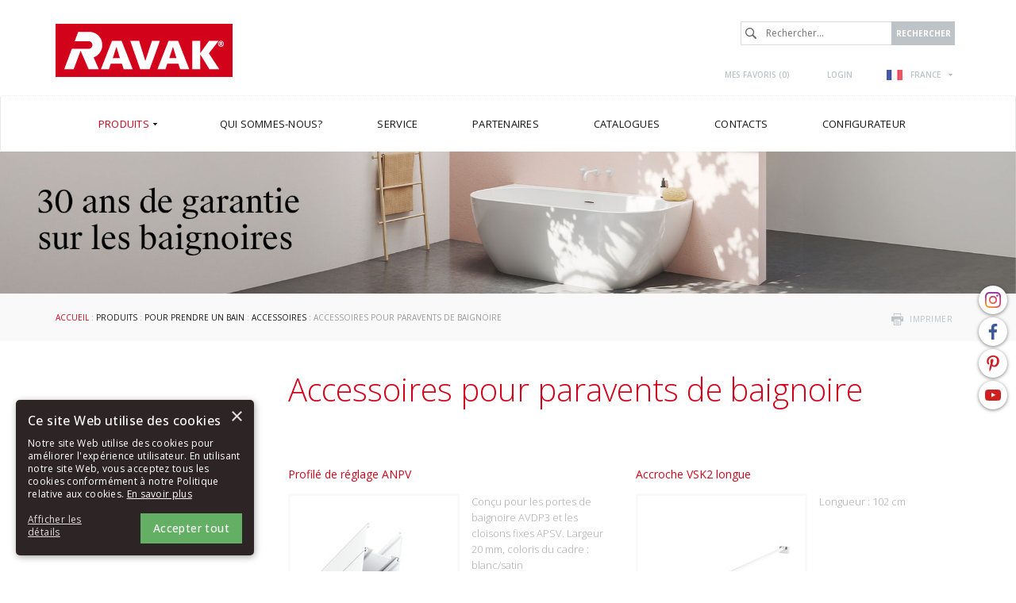

--- FILE ---
content_type: text/html; charset=utf-8
request_url: https://www.ravak.fr/fr/accessoires-pour-paravents-de-baignoire
body_size: 7735
content:
<!DOCTYPE html>
<html lang="fr">
<head>
<meta charset="utf-8">
<title>Accessoires pour paravents de baignoire - RAVAK FR</title>
<meta name="description" content="Accessoires pour paravents de baignoire, Accessoires, Pour prendre un bain, Produits, RAVAK FR">
<meta name="keywords" content="Accessoires pour paravents de baignoire">
<meta name="author" content="RAVAK FR">
<meta name="generator" content="Topinfo CMS, www.topinfocms.cz">
<meta name="robots" content="index, follow">
<script type="text/javascript">
var TCO = {"lang":"fr","gallery_id":"slesmo","txt_zobr_mene":"Masquer","cnf":{"mailto":true,"scrollto":true,"toggle":true},"page_type":"page","txt_zobr_vice":"Plus de détails","page":"pvz_vanova-zastena","dir":""}, lang = TCO.lang;
</script>
<meta content="width=device-width, initial-scale=1.0" name="viewport">
<link href="/favicon.ico" rel="icon">
<link rel="stylesheet" href="/project.css?1764318072" type="text/css" media="screen">
<link rel="stylesheet" href="/user.css?1656321569" type="text/css" media="screen">
<script type="text/javascript">
var dataLayer=[];
</script>


<script type="text/javascript">
(function(w,d,s,l,i){w[l]=w[l]||[];w[l].push({'gtm.start':new Date().getTime(),event:'gtm.js'});var f=d.getElementsByTagName(s)[0],j=d.createElement(s),dl=l!="dataLayer"?'&l='+l:'';j.async=true;j.src='https://www.googletagmanager.com/gtm.js?id='+i+dl;f.parentNode.insertBefore(j,f);})(window,document,'script',"dataLayer","GTM-NPCB565");
</script>

</head>
<body class="body">
<noscript><iframe src="https://www.googletagmanager.com/ns.html?id=GTM-NPCB565" height="0" width="0" style="display:none;visibility:hidden"></iframe></noscript>
<div id="fb-root"></div><div class="container-fluid page_pvz_vanova-zastena parent_pvz_prislusenstvi sub" id="wrapper">

	<div id="socialbtns2"><a href="https://www.instagram.com/ravak_global/" class="instagram" rel="noopener" target="_blank"><span>Instagram</span></a> <a href="https://www.facebook.com/RAVAK.CZ" class="facebook" rel="noopener" target="_blank"><span>Facebook</span></a> <a href="https://cz.pinterest.com/ravakczechia/" class="pinterest" rel="noopener" target="_blank"><span>Pinterest</span></a> <a href="https://www.youtube.com/channel/UCPKuZH4QlLILFdLaRB5Ddmg" class="youtube" rel="noopener" target="_blank"><span>Youtube</span></a></div>

	<div class="row" id="header">
		<header>
			<div class="col-md-12" id="header-in">
				<div class="container">
					<div>
		<div class="visible-xs visible-sm hidden-md hidden-lg">
	<div id="mobile-subheader-top">
		<div><div id="header-brand-mobile"><a href="/">RAVAK</a></div></div>
		<div>
			<div class="navbar-header">
				<button type="button" class="navbar-toggle collapsed" data-toggle="collapse" data-target="#primary-nav">
					<span class="sr-only">Toggle navigation</span>
					<span class="icon-bar"></span>
					<span class="icon-bar"></span>
					<span class="icon-bar"></span>
				</button>
			</div>
		</div>
	</div>
	<div id="mobile-subheader">
		<div id="mobile-search-wrap"><span id="mobile-search-btn"></span></div>
		<div id="mobile-cart-wrap"><a href="/fr/order" id="mobile-cart"><!-- --></a></div>
		<div id="mobile-user-wrap"><a href="/fr/login" id="mobile-user"><!-- --></a></div>
		<div id="mobile-langs-wrap"><div data-a="langs-mob" id="langs-mob"><div class="lang-fr"><span>fr</span></div></div>
<ul id="langs-mob-box">
<li class="lang-cz "><a href="//www.ravak.cz/cz/prislusenstvi-k-vanovym-zastenam" title="Česky"><span>cz</span></a></li>
<li class="lang-en "><a href="https://www.ravak.com" title="English"><span>en</span></a></li>
<li class="lang-pl "><a href="//www.ravak.pl/pl/akcesoria-do-parawanow-nawannowych" title="Polski"><span>pl</span></a></li>
<li class="lang-sk "><a href="//www.ravak.sk/sk/prislusenstvo-k-vanovym-zastenam" title="Slovensky"><span>sk</span></a></li>
<li class="lang-at "><a href="//www.ravak.at/at/zubehor-fur-badewannenabtrennungen" title="Deutsch"><span>at</span></a></li>
<li class="lang-hu "><a href="//www.ravak.hu/hu/kiegeszitok-kadparavanokhoz" title="Magyar"><span>hu</span></a></li>
<li class="lang-es "><a href="https://www.ravak.es" title="Español"><span>es</span></a></li>
<li class="lang-uk "><a href="//www.ravak.ua/uk/aksessuary-k-shtoram-dlya-vann" title="Yкраїнський"><span>uk</span></a></li>
<li class="lang-lt "><a href="//www.ravak.lt/lt/vonios-sieneliu-priedai" title="Lietuvos"><span>lt</span></a></li>
<li class="lang-kk "><a href="//www.ravak.ru/kk/" title="Rусский"><span>kk</span></a></li>
<li class="lang-lv "><a href="//www.ravak.lv/lv/vannas-durvju-aksesuari" title="Latvijas"><span>lv</span></a></li>
<li class="lang-ee "><a href="//www.ravak.ee/ee/vanniseinade-aksessuaarid" title="Eesti"><span>ee</span></a></li>
<li class="lang-ro "><a href="//www.ravak.ro/ro/accesorii-pentru-cazi-paravane" title="Românesc"><span>ro</span></a></li>
<li class="lang-de "><a href="//www.ravak.de/de/zubehor-fur-badewannenabtrennungen" title="Deutsch"><span>de</span></a></li>
<li class="lang-r0 "><a href="//www.ravak.ua/r0/aksessuary-k-shtoram-dlya-vann" title="Rусский"><span>uk-RU</span></a></li>
<li class="lang-e0 "><a href="//www.ravak.co.uk/e0/prislusenstvi-k-vanovym-zastenam-en" title="English"><span>e0</span></a></li>
<li class="lang-fr-CH "><a href="https://www.ravak.ch" title="Français"><span>fr-CH</span></a></li>
<li class="lang-de-CH "><a href="https://www.ravak.ch/de-CH" title="Deutsch"><span>de-CH</span></a></li>
<li class="lang-ru-AZ "><a href="http://www.ravak.az/ru-AZ/aksessuary-k-shtoram-dlya-vann" title="Rусский"><span>AZ ru</span></a></li>
<li class="lang-bg "><a href="https://www.ravak.bg" title="България"><span>en</span></a></li>
<li class="lang-_tn "><a href="https://tunis.ravak.com" title="Français"><span>tn</span></a></li>
<li class="lang-_be "><a href="https://www.ravak.be" title="Français"><span>be</span></a></li>
<li class="lang-_mx "><a href="https://www.ravak.com.mx" title="Español"><span>mx</span></a></li>
<li class="lang-_no "><a href="https://www.ravak.no" title="English"><span>no</span></a></li>
<li class="lang-_ma "><a href="https://www.ravak.ma" title="Français"><span>ma</span></a></li>
<li class="lang-_ae "><a href="https://www.ravak.com" title="English"><span>ae</span></a></li>
</ul></div>
	</div>
  <div id="mobile-search">
    <form action="/fr/id,search">
    	<label for="searchword" class="no-css">Rechercher:</label>
    	<input type="text" id="searchword" name="keyword" title="Rechercher..." placeholder="Rechercher..." />
    	<input type="submit" class="searchbutton" value="Rechercher" title="Rechercher" />
    </form>
  </div>
</div>
</div>

<div id="header-content" class="hidden-xs hidden-sm visible-md visible-lg">
	<div id="header-brand"><a href="/">RAVAK</a></div>

	<div id="search">
		<div id="searchform">
  <form action="/fr/id,search">
    <fieldset>
	<label for="searchword" class="no-css">Rechercher:</label>
	<input type="text" id="searchword" name="keyword" title="Rechercher..." placeholder="Rechercher..." />
	<input type="submit" class="searchbutton" value="Rechercher" title="Rechercher" />
    </fieldset>
  </form>
</div>

	</div>

	<div id="header-links">
		<div id="header-links-in">
			<a href="/fr/mes-favoris" id="favorites-count" title="Mes favoris">Mes favoris (<span>0</span>)</a>
<a href="/fr/login" title="Login">Login</a>
			<div id="langswitcher"><div data-a="langs" id="langs"><div class="lang-fr"><span>FRANCE</span></div></div>
<ul id="langs-box">
<li class="lang-cz "><a href="//www.ravak.cz/cz/prislusenstvi-k-vanovym-zastenam" title="Česky"><span>ČESKÁ REPUBLIKA</span></a></li>
<li class="lang-en "><a href="https://www.ravak.com" title="English"><span>INTERNATIONAL</span></a></li>
<li class="lang-pl "><a href="//www.ravak.pl/pl/akcesoria-do-parawanow-nawannowych" title="Polski"><span>POLSKA</span></a></li>
<li class="lang-sk "><a href="//www.ravak.sk/sk/prislusenstvo-k-vanovym-zastenam" title="Slovensky"><span>SLOVENSKO</span></a></li>
<li class="lang-at "><a href="//www.ravak.at/at/zubehor-fur-badewannenabtrennungen" title="Deutsch"><span>ÖSTERREICH</span></a></li>
<li class="lang-hu "><a href="//www.ravak.hu/hu/kiegeszitok-kadparavanokhoz" title="Magyar"><span>MAGYARORSZÁG</span></a></li>
<li class="lang-es "><a href="https://www.ravak.es" title="Español"><span>ESPAÑA</span></a></li>
<li class="lang-uk "><a href="//www.ravak.ua/uk/aksessuary-k-shtoram-dlya-vann" title="Yкраїнський"><span>УКРАЇНА</span></a></li>
<li class="lang-lt "><a href="//www.ravak.lt/lt/vonios-sieneliu-priedai" title="Lietuvos"><span>LIETUVA</span></a></li>
<li class="lang-kk "><a href="//www.ravak.ru/kk/" title="Rусский"><span>КАЗАХСТАН</span></a></li>
<li class="lang-lv "><a href="//www.ravak.lv/lv/vannas-durvju-aksesuari" title="Latvijas"><span>LATVIJA</span></a></li>
<li class="lang-ee "><a href="//www.ravak.ee/ee/vanniseinade-aksessuaarid" title="Eesti"><span>EESTI</span></a></li>
<li class="lang-ro "><a href="//www.ravak.ro/ro/accesorii-pentru-cazi-paravane" title="Românesc"><span>ROMÂNIA</span></a></li>
<li class="lang-de "><a href="//www.ravak.de/de/zubehor-fur-badewannenabtrennungen" title="Deutsch"><span>DEUTSCHLAND</span></a></li>
<li class="lang-e0 "><a href="//www.ravak.co.uk/e0/prislusenstvi-k-vanovym-zastenam-en" title="English"><span>UNITED KINGDOM</span></a></li>
<li class="lang-fr-CH "><a href="https://www.ravak.ch" title="Français"><span>Suisse</span></a></li>
<li class="lang-de-CH "><a href="https://www.ravak.ch/de-CH" title="Deutsch"><span>Schweiz</span></a></li>
<li class="lang-ru-AZ "><a href="http://www.ravak.az/ru-AZ/aksessuary-k-shtoram-dlya-vann" title="Rусский"><span>AZERBAIJAN</span></a></li>
<li class="lang-bg "><a href="https://www.ravak.bg" title="България"><span>България</span></a></li>
<li class="lang-_tn "><a href="https://tunis.ravak.com" title="Français"><span>Tunisie</span></a></li>
<li class="lang-_be "><a href="https://www.ravak.be" title="Français"><span>Belgique</span></a></li>
<li class="lang-_mx "><a href="https://www.ravak.com.mx" title="Español"><span>México</span></a></li>
<li class="lang-_no "><a href="https://www.ravak.no" title="English"><span>Norge</span></a></li>
<li class="lang-_ma "><a href="https://www.ravak.ma" title="Français"><span>Maroc <span class="pull-right">المغرب</span></span></a></li>
<li class="lang-_ae "><a href="https://www.ravak.com" title="English"><span>Emirates <span class="pull-right">الامارات‎‎</span></span></a></li>
</ul></div>
		</div>
	</div>
</div>

				</div>
			</div>
		</header>
	</div>

	<div class="row" id="navigation">
    <nav class="navbar navbar-default" role="navigation">
	<div class="container">

		<div class="navbar-header">
			<button type="button" class="navbar-toggle collapsed" data-toggle="collapse" data-target="#primary-nav">
				<span class="sr-only">Toggle navigation</span>
				<span class="icon-bar"></span>
				<span class="icon-bar"></span>
				<span class="icon-bar"></span>
			</button>
		</div>
		<div class="collapse navbar-collapse" id="primary-nav"><nav id="menu">
<ul class="nav navbar-nav menu-items-7"><li class="m-first p-p active"><a href="/fr/produits" class="active" title="Produits"><span class="arr"><!-- --></span><span>Produits</span></a><div class="dropdown"><div class="dropdown-in">
<div>
<div class="ddmenubox">
<h3><a href="/fr/pour-prendre-une-douche">Pour prendre une douche</a></h3>
<ul>
<li><a href="/fr/sprchove-kouty-a-dvere">Cabines de douche et portes</a></li>
<li><a href="/fr/paravents-de-baignoire-et-portes">Paravents de baignoire et portes</a></li>
<li><a href="/fr/receveurs-de-douche">Receveurs de douche</a></li>
<li><a href="/fr/goulottes-et-grilles-d-evacuation">Goulottes et grilles d'évacuation</a></li>
<li><a href="/fr/systemes-de-douche-double">Systèmes de douche double</a></li>
<li><a href="/fr/sieges-ovo">Sièges</a></li>
<li><a href="/fr/produits-de-nettoyage">Produits de nettoyage</a></li>
<li><a href="/fr/accessoires-pour-cabines-de-douche-et-portes">Accessoires</a></li>
</ul>
</div>

<div class="ddmenubox">
<h3><a href="/fr/pour-prendre-un-bain">Pour prendre un bain</a></h3>
<ul>
<li><a href="/fr/baignoires">Baignoires</a></li>
<li><a href="/fr/paravents-de-baignoire-et-portes">Paravents de baignoire et portes</a></li>
<li><a href="/fr/tablettes-pour-les-baignoires">Tablettes pour les baignoires</a></li>
<li><a href="/fr/produits-de-nettoyage">Produits de nettoyage</a></li>
<li><a href="/fr/accessoires-pour-baignoires-et-paravents-de-baignoire">Accessoires</a></li>
</ul>
</div>

<div class="ddmenubox">
<h3><a href="/fr/mobilier-lavabos-et-wc">Mobilier, lavabos et WC</a></h3>
<ul>
<li><a href="/fr/mobilier-de-salle-de-bains">Mobilier de salle de bains</a></li>
<li><a href="/fr/lavabos">Lavabos</a></li>
<li><a href="/fr/petits-lavabos">Petits lavabos</a></li>
<li><a href="/fr/ceramique-sanitaire">Céramique sanitaire</a></li>
<li><a href="/fr/produits-de-nettoyage">Produits de nettoyage</a></li>
</ul>
</div>

<div class="ddmenubox">
<h3><a href="/fr/mitigeurs">Mitigeurs</a></h3>
<ul>
<li><a href="/fr/robinetteries">Robinetteries</a></li>
<li><a href="/fr/accessoires-pour-robinetteries">Accessoires</a></li>
<li><a href="/fr/accessoires-de-salle-de-bain">Accessoires de salle de bain</a></li>
<li><a href="/fr/produits-de-nettoyage">Produits de nettoyage</a></li>
</ul>
</div>

<div class="ddmenubox">
<h3><a href="/fr/amenagement-complet-de-la-salle-de-bains">Aménagement complet de la salle de bains</a></h3>
<ul>
<li><a href="/fr/concept-10">Concept 10°</a></li>
<li><a href="/fr/concept-chrome">Concept Chrome</a></li>
<li><a href="/fr/koncept-formy-01">Concept Formy 01</a></li>
<li><a href="/fr/koncept-formy-02">Concept Formy 02</a></li>
<li><a href="/fr/concept-rosa">Concept Rosa II</a></li>
<li><a href="/fr/concept-classic">Concept Classic II</a></li>
<li><a href="/fr/concept-avocado">Concept Avocado</a></li>
<li><a href="/fr/concept-behappy">Concept BeHappy</a></li>
</ul>
</div>

<div class="ddmenubox">
<h3><a href="/fr/accessoires-techniques">Accessoires techniques</a></h3>
<ul>
<li><a href="/fr/accessoires-pour-cabines-de-douche-et-portes">Pour les cabines de douche</a></li>
<li><a href="/fr/accessoires-pour-receveurs-de-douche">Pour les receveurs de douche</a></li>
<li><a href="/fr/accessoires-pour-baignoires-et-paravents-de-baignoire">Pour les baignoires et portes de baignoire</a></li>
<li><a href="/fr/accessoires-pour-lavabos">Pour les lavabos</a></li>
<li><a href="/fr/accessoires-pour-ceramique-sanitaire">Pour céramique sanitaire</a></li>
<li><a href="/fr/accessoires-pour-mobilier">Pour le mobilier de salle de bains</a></li>
<li><a href="/fr/accessoires-pour-robinetteries">Pour les robinetteries</a></li>
</ul>
</div>

<div class="ddmenubox">
<h3><a href="/fr/pieces-de-rechange">Pièces de rechange</a></h3>
<ul>
<li><a href="/fr/sets-de-pieces-de-rechange-destinees-aux-cabines-de-douche-et-aux-portes">Sets de pièces de rechange destinées aux cabines de douche et aux portes</a></li>
</ul>
</div>

<div class="clear clearfix"><!-- --></div>

</div>
</div></div></li>
<li class="p-c"><a href="/fr/qui-sommes-nous" title="Qui sommes-nous?"><span class="arr"><!-- --></span><span>Qui sommes-nous?</span></a><div class="dropdown"><div class="dropdown-in">
<div>
<div class="ddmenubox"><ul>
<li><a href="/fr/histoire-de-la-societe">Histoire de la société</a></li>
<li><a href="/fr/design-ravak">Design RAVAK</a></li>
<li><a href="/fr/qualite-ravak">Qualité RAVAK</a></li>
<li><a href="/fr/pourquoi-ravak">Pourquoi RAVAK</a></li>
<li><a href="/fr/references">Références</a></li>
<li><a href="/fr/salons">Salons</a></li>
<li><a href="/fr/recompenses">Récompenses</a></li>
</ul></div>
<div class="clear clearfix"><!-- --></div>

</div>
</div></div></li>
<li class="p-servis"><a href="/fr/service" title="Service"><span class="arr"><!-- --></span><span>Service</span></a><div class="dropdown"><div class="dropdown-in">
<div>
<div class="ddmenubox"><ul>
<li><a href="/fr/garantie-couvrant-les-produits-ravak">Garantie couvrant les produits RAVAK</a></li>
<li><a href="/fr/id,spare-parts-selector"></a></li>
</ul></div>
<div class="clear clearfix"><!-- --></div>

</div>
</div></div></li>
<li class="p-partner"><a href="/fr/pour-nos-partenaires" title="Pour nos partenaires"><span class="arr"><!-- --></span><span>Partenaires</span></a><div class="dropdown"><div class="dropdown-in">
<div>
<div class="ddmenubox"><ul>
<li><a href="/fr/pour-nos-partenaires#download">Données à télécharger</a></li>
<li><a href="/fr/ravak-videos">RAVAK vidéos</a></li>
</ul></div>
<div class="clear clearfix"><!-- --></div>

</div>
</div></div></li>
<li class="p-catalog"><a href="/fr/catalogues" title="Catalogues"><span class="arr"><!-- --></span><span>Catalogues</span></a></li>
<li class="p-k"><a href="/fr/contacts" title="Contacts"><span class="arr"><!-- --></span><span>Contacts</span></a><div class="dropdown"><div class="dropdown-in">
<div>
<div class="ddmenubox"><ul>
<li><a href="/fr/ravak-dans-le-monde">RAVAK dans le monde</a></li>
</ul></div>
<div class="clear clearfix"><!-- --></div>

</div>
</div></div></li>
<li class="m-last p-atyp_link"><a href="http://atypique.ravak.fr" rel="nofollow" title="Configurateur de solution sur mesure"><span class="arr"><!-- --></span><span>Configurateur</span></a></li></ul></nav>

</div>
	</div>
    </nav>
	</div>

<div class="row cat-02 banner" id="categoryimage">
    <img src="/img/sys/banners/banner-30let-zaruka_fr.jpg" alt="RAVAK 30" />
</div>

	<div class="row" id="main">
		<div class="col-md-12" id="main-in">
			<div class="container">
				<div class="row">
					<div class="col-md-12"><div id="navbox">
<div id="navigace"><a href="javascript:window.print()" class="ico-print" rel="nofollow" title="imprimer">imprimer</a></div>
<div id="cesta"><a href="/">Accueil</a> : <a href="/fr/produits">Produits</a> : <a href="/fr/pour-prendre-un-bain">Pour prendre un bain</a> : <a href="/fr/accessoires-pour-baignoires-et-paravents-de-baignoire">Accessoires</a> : Accessoires pour paravents de baignoire</div>
<div class="clear clearfix"><!-- --></div>
</div>
</div>
				</div>
				<div class="row">
					<div class="col-md-3"><div id="panel">
      <nav class="navbar navbar-default">
        <div class="navbar-header">
          <button type="button" class="navbar-toggle collapsed" data-toggle="collapse" data-target="#subnav">
            <span class="sr-only">Toggle navigation</span>
            <span class="icon-bar"></span>
            <span class="icon-bar"></span>
            <span class="icon-bar"></span>
          </button>
        </div>

        <div class="collapse navbar-collapse" id="subnav">
          <h3 class="submenu-title"><a href="/fr/pour-prendre-un-bain">Pour prendre un bain</a></h3>
<div class="submenu">
<ul class="nav navbar-nav menu-items-5"><li class="m-first submenu-pv"><a href="/fr/baignoires" title="Baignoires"><span>Baignoires</span></a></li>
<li class="submenu-pz"><a href="/fr/paravents-de-baignoire-et-portes" title="Paravents de baignoire et portes"><span>Paravents de baignoire et portes</span></a></li>
<li class="submenu-stolky-vany"><a href="/fr/tablettes-pour-les-baignoires" title="Tablettes pour les baignoires"><span>Tablettes pour les baignoires</span></a></li>
<li class="submenu-pp1-link"><a href="/fr/produits-de-nettoyage" rel="nofollow" title="Produits de nettoyage"><span>Produits de nettoyage</span></a></li>
<li class="m-last submenu-pvz_prislusenstvi active"><a href="/fr/accessoires-pour-baignoires-et-paravents-de-baignoire" class="active" title="Accessoires pour baignoires et paravents de baignoire"><span>Accessoires</span></a></li></ul></div>


        </div>
      </nav></div></div>
					<div class="col-md-9"><h1 class="nadpis">Accessoires pour paravents de baignoire </h1>

<div id="page-detail" class="object-detail">

</div>
<div id="serie-products"><div id="product-list" class="object-list">
<div class="object-list-header">
<div class="col-statusbar"><div class="block_statusbar"></div></div>
<div class="col-objects_preview"><div class="block_objects_preview"></div></div>
<div class="col-filters"><div class="block_filters"></div></div>
<div class="col-order"><div class="block_order"></div></div>
<div class="col-variant_switcher"><div class="block_variant_switcher"></div></div>
<div class="col-items_per_page"><div class="block_items_per_page"></div></div>
<div class="col-top_browsing"><div class="block_top_browsing"></div></div>
<div class="clear clearfix"><!-- --></div>

</div>
<div class="object-list-content">
<div class="block_items"><div class="object-item product-item" id="object-anchor-montaz-profil"><div class="object-item-in product-item-in"><article>
<h4 class="visible-lg"><a href="/fr/profile-de-reglage-anpv"><span>Profilé de réglage ANPV</span></a></h4>
<a href="/fr/profile-de-reglage-anpv" class="product-href"><img src="/img/_/montaz-profil.foto/tn_first/nastavovaci-profil-anpv.jpg" alt="Profilé de réglage ANPV" title="" width="210" height="210" /><span class="p-icon"><!-- --></span></a>
<h4 class="hidden-lg"><a href="/fr/profile-de-reglage-anpv"><span>Profilé de réglage ANPV</span></a></h4>
<div class="desc">Conçu pour les portes de baignoire AVDP3 et les cloisons fixes APSV. Largeur 20 mm, coloris du cadre : blanc/satin</div>
<div class="clear clearfix"><!-- --></div>

</article></div></div>
<div class="object-item product-item last" id="object-anchor-drzak-vsk2-dlouhy"><div class="object-item-in product-item-in"><article>
<h4 class="visible-lg"><a href="/fr/accroche-vsk2-longue"><span>Accroche VSK2 longue</span></a></h4>
<a href="/fr/accroche-vsk2-longue" class="product-href"><img src="/img/_/drzak-vsk2-dlouhy.foto/tn_first/drzak-dlouhy.jpg" alt="Accroche VSK2 longue" title="" width="210" height="210" /><span class="p-icon"><!-- --></span></a>
<h4 class="hidden-lg"><a href="/fr/accroche-vsk2-longue"><span>Accroche VSK2 longue</span></a></h4>
<div class="desc">Longueur : 102 cm</div>
<div class="clear clearfix"><!-- --></div>

</article></div></div><div class="clear clearfix"><!-- --></div>

<div class="object-item product-item" id="object-anchor-bset-bvs1"><div class="object-item-in product-item-in"><article>
<h4 class="visible-lg"><a href="/fr/b-set-bvs1-80"><span>B SET BVS1 80</span></a></h4>
<a href="/fr/b-set-bvs1-80" class="product-href"><img src="/img/_/bset-bvs1.foto/tn_first/b-set-bvs1.jpg" alt="B SET BVS1 80" title="" width="210" height="210" /><span class="p-icon"><!-- --></span></a>
<h4 class="hidden-lg"><a href="/fr/b-set-bvs1-80"><span>B SET BVS1 80</span></a></h4>
<div class="desc">Les boutons de porte métalliques conçus pour le paravent de baignoire BVS1 80.</div>
<div class="clear clearfix"><!-- --></div>

</article></div></div>
<div class="object-item product-item last" id="object-anchor-bset-bvs2"><div class="object-item-in product-item-in"><article>
<h4 class="visible-lg"><a href="/fr/b-set-bvs2-g-d"><span>B SET BVS2 G/D</span></a></h4>
<a href="/fr/b-set-bvs2-g-d" class="product-href"><img src="/img/_/bset-bvs2.foto/tn_first/b-set-bvs2.jpg" alt="B SET BVS2 G/D" title="" width="210" height="210" /><span class="p-icon"><!-- --></span></a>
<h4 class="hidden-lg"><a href="/fr/b-set-bvs2-g-d"><span>B SET BVS2 G/D</span></a></h4>
<div class="clear clearfix"><!-- --></div>

</article></div></div><div class="clear clearfix"><!-- --></div>

<div class="clear clearfix"><!-- --></div>
</div>
</div>
<div class="object-list-footer">
<div class="col-bottom_browsing"><div class="block_bottom_browsing"></div></div>
<div class="clear clearfix"><!-- --></div>

</div>
</div></div></div>
				</div>
			</div>
		</div>
	</div>

	<div class="row" id="footertext">
		<div class="col-md-12" id="footertext-in">
			<div class="container">
				<div class="row">
					<div id="footer-logo"><img src="/img/sys/_new/logo_footerlogo2.png" alt="logo RAVAK" title="RAVAK" /></div>
					<div id="footer-text" align="justify">Nous créons des salles de bains inspiratrices qui sont pensées dans les moindres détails. Sous la marque RAVAK, nous fournissons des solutions modernes en termes d'aménagement de salles de bains et ce, sous forme de concepts complets. Nous fabriquons des baignoires en acrylique qui peuvent être associées à une paroi de baignoire, des cabines et des portes de douche pouvant être de réalisation atypique, des receveurs de douche, des goulottes et des grilles d'évacuation. Outre cela, nous proposons également des lavabos, de la céramique sanitaire (w-c, bidets et lavabos en céramique), du mobilier de salle de bains, des mitigeurs et une large palette d'accessoires de salle de bains.<br /><br />Nous sommes des créateurs de tendances, nous développons des solutions techniques uniques en leur genre, nous mettons au point des technologies et des matériaux brevetés. Les produits RAVAK sont caractéristiques par leur design d'auteur et ils occupent régulièrement les premières places aux concours mondiaux les plus prestigieux en termes de design. Avec plus de vingt-cinq ans d'expérience, nous sommes aujourd'hui le plus grand producteur d'équipements de salles de bains d'Europe Centrale et de l'Est.</div>
				</div>
			</div>
		</div>
	</div>
	<div class="row" id="footerlinks">
<div class="col-md-12" id="footerlinks-in">
<div class="container">
<div class="row">
<div class="linksbox">
<h3>Nous recommandons</h3>
<ul>
<li><a href="/fr/qui-sommes-nous">Qui sommes-nous?</a></li>
<li><a href="/fr/produits">Produits</a></li>
<li><a href="/fr/nouveautes">Nouveautés</a></li>
</ul>
</div>
<div class="linksbox">
<h3>Presse</h3>
<ul>
<li><a href="/fr/photographies">Photographies</a></li>
</ul>
</div>
<div class="linksbox">
<h3>Microsites RAVAK</h3>
<ul>
<li><a href="http://atypique.ravak.fr/login.php" rel="noopener" target="_blank">Solutions sur mesure</a></li>
<!--<li><a href="http://dc-ravak.cz/" target="_blank">Distribuční centra RAVAK</a></li>
<li><a href="http://www.ravakvyprodej.byznysweb.cz/" target="_blank">Výprodej</a></li>--></ul>
</div>
<div class="linksbox">
<h3>Contacts</h3>
<strong>RAVAK a. s.</strong><br />Obecnická 285<br />261 01 Příbram I<br />T: +420 318 427 288<br />E-mail: <a data-mt='["export","ravak","com"]'>export at ravak.com</a></div>
</div>
</div>
</div>
</div>
	<div class="row" id="footer">
		<div class="col-md-12" id="footer-in">
			<div class="container">
				<div class="row">
<div class="col-md-7 col-sm-7 col-xs-12 tal"><a href="/fr/plan-du-site" title="plan du site">Plan du site</a> &nbsp;|&nbsp;<a href="/fr/gdpr" title="Déclaration relative au traitement de données à caractère personnel (GDPR)">GDPR</a></div>
<div class="col-md-5 col-sm-5 col-xs-12 tar">copyright (c) 2004-2026 RAVAK a.s.&nbsp;|&nbsp; <a href="http://www.topinfo.cz/en/" class="cmslink" onclick="return!window.open(this.href);" title="Digital solutions for your growth">Topinfo DIGITAL</a></div>
</div>
			</div>
		</div>
	</div>

</div>

<script type="text/javascript">
(function(){var data=[{"media":"screen","href":"\/cms\/jquery-plugins\/fancybox-2.1.5\/source\/jquery.fancybox.min.css?1483622389"},{"media":"screen","href":"\/cms\/jquery-plugins\/fancybox-2.1.5\/source\/helpers\/jquery.fancybox-buttons.min.css?1483622186"},{"media":"screen","href":"\/cms\/jquery-plugins\/fancybox-2.1.5\/source\/helpers\/jquery.fancybox-thumbs.min.css?1483622176"},{"media":"print","href":"\/print.css?1219757792"},{"media":"screen","href":"\/user.css?117&amp;__version=1656321569"}],h=document.getElementsByTagName("link")[0],i,n;for (i=0;i<data.length;i++){n=document.createElement("link");n.rel="stylesheet";n.type="text/css";n.href=data[i].href;n.media=data[i].media||"all";if(data[i].id){n.id=data[i].id}h.parentNode.insertBefore(n,h);}})();
</script>
<!--[if lt IE 9]>
<script src="/cms/js/html5shiv.min.js?1405238094"></script>
<![endif]-->
<script src="/cms/js/jquery-1.12.4.min.js?1471006091"></script>
<script src="/cms/js/jquery-migrate-1.4.1.min.js?1471005398"></script>
<!--[if lt IE 9]>
<script src="/cms/js/respond.min.js?1395223178"></script>
<![endif]-->
<script src="/cms/bootstrap/current/dist/js/bootstrap.min.js?1550037338"></script>
<script src="/cms/js/main.min.js?1601531056"></script>
<script src="/cms/jquery-plugins/fancybox-2.1.5/lib/jquery.mousewheel-3.0.6.pack.js?1371168748"></script>
<script src="/cms/jquery-plugins/fancybox-2.1.5/source/jquery.fancybox.pack.js?1371168748"></script>
<script src="/cms/jquery-plugins/fancybox-2.1.5/source/helpers/jquery.fancybox-buttons.min.js?1483622130"></script>
<script src="/cms/jquery-plugins/fancybox-2.1.5/source/helpers/jquery.fancybox-thumbs.min.js?1483622089"></script>
<script src="/cms/js/project_base.min.js?1625128702"></script>
<script src="/project.min.js?1671528865"></script>
<script type="text/javascript"><!--
$(function(){(function(){var sets={minWidth:50,minHeight:50},clAL=function(current,previous){current.content.data('ready',0);},clAS=function(current,previous){this.content[0].contentWindow.document.location.hash+='';};sets.live=false;$('a.fancybox').each(function(){var $obj=$(this),fset={},fdset=$obj.data('fancybox-sets')||$obj.data('fancybox');if(window.TCO&&TCO.gallery_id&&$obj.data('gpic-id')){var $gobj=$('#'+TCO.gallery_id+' a[data-pic-id="'+$obj.data('gpic-id')+'"]');if($gobj.length){$obj.on('click',function(){$gobj.trigger('click.ext');return false;});return;}}
$.extend(fset,sets);if(typeof(fdset)==='object'){$.extend(fset,fdset);}
if($obj.hasClass('iframe')){fset.type='iframe';}
if(fset.type==='iframe'&&$obj.attr('href').indexOf('#')>=0){fset.afterLoad=clAL;fset.afterShow=clAS;}
$obj.fancybox(fset);});})();(function(){var obj_langs_box=$('#langs-box').click(function(e){e.stopPropagation();});var obj_langs=$('#langs').click(function(){if(obj_langs_box.is(':hidden')){obj_langs_box.fadeIn();$(document).bind('click.langs',function(){obj_langs.click();});}
else{obj_langs_box.fadeOut();$(document).unbind('click.langs');}
return false;});})();(function(){var obj_langs_box=$('#langs-mob-box').click(function(e){e.stopPropagation();});var obj_langs=$('#langs-mob').click(function(){if(obj_langs_box.is(':hidden')){obj_langs_box.fadeIn();$(document).bind('click.langs',function(){obj_langs.click();});}
else{obj_langs_box.fadeOut();$(document).unbind('click.langs');}
return false;});})();$('#searchword').each(function(){var text_alert='Veuillez entrer expression recherchée!';var search_input=$(this);search_input.parents('form').bind('submit',function(){if(search_input.val()==''){alert(text_alert);return false;}
return true;});})});
// --></script>
</body>
</html>
